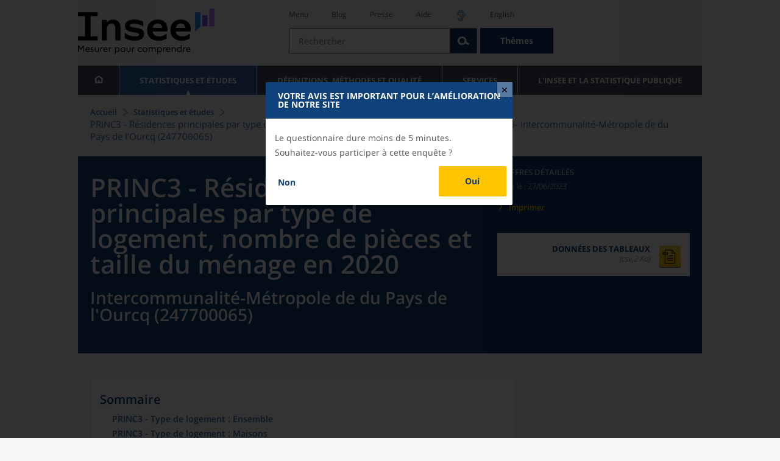

--- FILE ---
content_type: text/html;charset=UTF-8
request_url: https://www.insee.fr/fr/statistiques/7632080?geo=EPCI-247700065
body_size: 17273
content:
























<!DOCTYPE html>

<html lang="fr" moznomarginboxes mozdisallowselectionprint>













<head>
    






    <script>
        var _mtm = window._mtm || [];
        var _paq = window._paq || [];
        _mtm.push({ 'mtm.startTime': (new Date().getTime()), event: 'mtm.Start' });
        _paq.push(['HeatmapSessionRecording::disable']);
        (function() {
            var d=document, g=d.createElement('script'), s=d.getElementsByTagName('script')[0];
            g.async=true; g.src='https://cdn.matomo.cloud/insee.matomo.cloud/container_j86K86K5.js'; s.parentNode.insertBefore(g,s);
        })();
    </script>


    
        
            
            
            
                <title>PRINC3 - Résidences principales par type de logement, nombre de pièces et taille du ménage en 2020 &minus; Intercommunalité-Métropole de du Pays de l'Ourcq (247700065) | Insee</title>
            
        
    

    

    
        
            
            
                <meta name="description" content="du Pays de l'Ourcq (247700065) - Logement en 2020 : données détaillées issues du recensement de la population en géographie au 1er janvier 2023" />
            
        
    

    
    <link rel="stylesheet" type="text/css" href="/static/css/application.css">
    <link rel="stylesheet" type="text/css" href="/static/css/featherlight/featherlight.css">
    <link rel="stylesheet" type="text/css" href="/static/css/swiper/swiper.min.css">
    <link rel="stylesheet" type="text/css" href="/static/css/dateTimePicker/jquery.datetimepicker.css">
    <script type="text/javascript">
        var contextPath="";
        var langue="fr";
        var numOnglet="1";
    </script>

    <script type="text/javascript" charset="UTF-8" defer="defer" src="


/static/js/svg/graphsvg.js
"></script>
    <script type="text/javascript" charset="UTF-8" defer="defer" src="


/static/js/application-lib.min.js
"></script>
    <script src="/static/build/highcharts.js"></script>
    <script src="/static/build/highcharts-insee.js"></script>
    <script charset="UTF-8" defer="defer" src="


/static/build/application.js
"></script>
    <script>
        var contextPath="";
        var langue="fr";
        var numOnglet="1";
    </script>
    <!--[if lte IE 8]>
        <script type="text/javascript" charset="UTF-8" defer="defer" src="


/static/js/polyfills/css3-mediaqueries.min.js
"></script>
        <![endif]-->
    <script type="text/javascript">
var inseeConfig = {

        
    };
</script>

    <script type="text/javascript">
var features = {
'rmesSource': 'true',
};
</script>



    <meta http-equiv="Content-Type" content="text/html; charset=UTF-8" />
    <meta name="viewport" content="width=device-width, initial-scale=1, user-scalable=yes" />
    <link rel="icon" type="image/png" href="


/static/img/favicon-96x96.png
" sizes="96x96" />
    <link rel="icon" type="image/svg+xml" href="


/static/img/favicon.svg
" />
    <link rel="shortcut icon" href="


/static/img/favicon.ico
" />
    <link rel="apple-touch-icon" sizes="180x180" href="


/static/img/apple-touch-icon.png
" />

    <script async src="/static/build/htmx.min.js"></script>
</head>

<body>
<!-- Lightbox -->
<span id="isLightbox" class="hide">true</span>

<span class="controller-param hidden" id="urlAlternative" aria-hidden="true">false</span>
<span class="controller-param hidden" id="urlCible" aria-hidden="true">https://www.sphinxonline.com/surveyserver/s/ccpesatisf/EnqWIP/questionnaire.htm</span>
<span class="controller-param hidden" id="urlCibleAlternative" aria-hidden="true"></span>


    <span id="lightbox-dateFin" class="hide">2026-01-29 00:00:00.0</span>
    <span id="lightbox-id" class="hide">8730870</span>
    <span id="lightbox-temps-latence" class="hide"></span>
    <div id="lightbox-information" class="lightbox hide" role="dialog" aria-labelledby="modal-heading"
         aria-modal="true">
        <div id="titre-lightbox-avertissement" class="titre" id="modal-heading"><p style="texte-align: center,">Votre avis est important pour l’amélioration de notre site</></div>
        <div class="corps">
            <div class="message"><p style="texte-align: center,">Le questionnaire dure moins de 5 minutes.</>

<p style="texte-align: center,">Souhaitez-vous participer à cette enquête ?</>
</div>
            <div class="buttons">
                <div class="lightbox-entrer">
                    <a id="lightbox-visiter" href="blaba" target="_blank">Oui</a>
                </div>
                <div class="lightbox-annuler">
                    <a id="lightbox-partir" href="#" target="_blank">Non</a>
                </div>
            </div>
            <div class="note"></div>
        </div>
    </div>





<div id="wait" class="wait-off"><img src="


/static/img/preloader.gif
" alt="Veuillez-patienter..."/>
</div>
<div id="fond-transparent-body" class="fond-transparent-off"></div>

<header class="header" role="banner">
    <span style="height: 0;display: inline-block;">&nbsp;</span>
    <a class="evitement" href="#contenu" data-i18n="header.evitement.contenu">Aller au contenu</a>
    
        
        
            





<div id="banniere" class="banniere">
	<div class="bandeau">
		<div class="liens-aide-responsive">
			<a id="lien-aide-responsive" data-i18n="header.recherche.aide-du-haut-court" href="


/fr/information/2411108
">Aide</a>
			
				<a id="lien-acceo-responsive" href="


/fr/information/5894637
" title="Accès sourds et malentendants" ><img id="picto-acceo-responsive" alt="Accès sourds et malentendants" src="/static/img/pictooreille.svg" height="20px"/></a>
			
		</div>
		<div class="liens-themes-responsive">
			
				
				
					<a href="


/fr/information/8491408
" data-i18n="header.recherche.themes" class="liens-themes-responsive">Thèmes</a>
				
			
		</div>
		<div class="loupe" tabindex="-1">
			<a href="#" id="afficher-recherche" tabindex="-1">
				<span class="loupe-span">
					<br/>
					<span data-i18n="header.responsive.recherche-loupe" class="style">Recherche</span>
				</span>
			</a>
		</div>
		
		








	
	
		<a  href="


/fr/accueil
" id="logo" >
			<img class="logo logo-accueil lien-logo" src="/static/img/logoInseeFr.svg" height="75px" data-i18n="[alt]header.logo.alt" alt="accueil" />
			<img class="logo logo-accueil lien-logo-responsive" src="/static/img/logoInseeFr.svg" height="75px" data-i18n="[alt]header.logo.alt" alt="accueil" />
		</a>
	


		<div class="langue-responsive">
			
				
				
					<a id="lien-changement-langue-responsive" href="/langue/en" lang="en">English</a>
				
			
		</div>
		<div class="presse-responsive">
			<a id="lien-presse-responsive" data-i18n="header.recherche.espace-presse" href="


/fr/information/2008400
">Presse</a>
		</div>
		<div class="hamburger">
			<a href="#" id="afficher-menu" tabindex="-1">
				<span class="hamburger-menu">
					<br/>
					<span data-i18n="header.responsive.menu-hamburger" class="style">Menu</span>
				</span>
			</a>
		</div>
	
		
		<div id="recherche-header" class="recherche-header recherche">
			<div id="liens-acces">
				<ul class="liste-lien-acces">
					
						<li class="lien-evitement"><a data-i18n="header.recherche.menu" href="#menu">Menu</a></li>
						<li><a href="https://blog.insee.fr/" target="_blank" target="_blank" rel="noopener noreferrer">Blog</a></li>
						<li><a data-i18n="header.recherche.espace-presse" href="


/fr/information/2008400
">Presse</a></li>
						<li><a data-i18n="header.recherche.aide-du-haut" href="


/fr/information/2411108
">Aide</a></li>
						
							<li><a href="


/fr/information/5894637
" title="Accès sourds et malentendants" ><img id="picto-acceo" alt="Accès sourds et malentendants" src="/static/img/pictooreille.svg" height="20px"/></a></li>
 						
 						
							
							
								<li><a id="lien-changement-langue" href="/langue/en" lang="en">English</a></li>
							
						
				</ul>
			</div>
			<div id="searchbar-header" class="searchbar-header" role="search">
				<span id="search-waiting" class="waiting-off"><img alt="Veuillez-patienter..." src="/static/img/preloader.gif"></span>
				<input data-i18n="[placeholder]header.recherche.barre-recherche-placeholder;[title]header.recherche.barre-recherche-title" type="search" class="ui-autocomplete-input"
					id="barre-recherche" autocomplete="off" tabindex="0" title="Rechercher sur le site" placeholder="Rechercher" />
				<button data-i18n="[title]header.recherche.loupe-title" id="bouton-recherche" class="searchbar-icon" tabindex="0" title="rechercher">
					<span class="hidden-accessibilite" data-i18n="[title]header.recherche.loupe-title-icon">Lancer la recherche sur le site</span>
				</button>
				
					
					
						<a href="


/fr/information/8491408
" data-i18n="header.recherche.themes" class="searchbar-theme" tabindex="0">Thèmes</a>
					
				
				<span id="start-terms" class="hidden"></span>
			</div>
		</div>
	
</div>
	<!-- Attention : les commentaires en fin de ligne ont un rôle important ! -->
	<nav id="menu" role="navigation" aria-hidden="false" >
		<ul class="menu">
			<li><a class="lien maison" href="


/fr/accueil
" title="accueil" ></a></li><!--
			--><li><a data-i18n="[html]menu.statistiques.titre" class="lien" href="


/fr/statistiques
" >Statistiques et études</a>
				<div class="menu-deroulant">
					<div data-i18n="[html]menu.statistiques.en-tete" class="menu-deroulant-en-tete">
						Cherchez vos statistiques par&hellip;
					</div>
					<ul>
						<li>
							<a class="deroulement" href="#"></a><a data-i18n="menu.statistiques.themes" class="lien titre-categorie" href="


/fr/statistiques?idfacette=1
">Thèmes</a>
							<ul>
								<li><a data-i18n="menu.statistiques.economie" class="lien" href="


/fr/statistiques?theme=27
">Économie - conjoncture - comptes nationaux</a></li>
								<li><a data-i18n="menu.statistiques.demographie" class="lien" href="


/fr/statistiques?theme=0
">Démographie</a></li>
								<li><a data-i18n="menu.statistiques.entreprises" class="lien" href="


/fr/statistiques?theme=37
">Entreprises</a></li>
								<li><a data-i18n="[html]menu.statistiques.plus-de-themes" class="lien plusDe" href="


/fr/statistiques?idfacette=1
">Plus de thèmes&hellip;</a></li>
							</ul>
						</li>
						<li>
							<a class="deroulement" href="#"></a><a data-i18n="menu.statistiques.niveau-geographique" class="lien titre-categorie" href="


/fr/statistiques?idfacette=3
">Niveaux géographiques</a>
							<ul>
								<li><a class="lien" href="


/fr/statistiques?debut=0&geo=FRANCE-1&idfacette=3
">France</a></li>
								<li><a data-i18n="menu.statistiques.comparaisons-reg-dep" class="lien" href="


/fr/statistiques?debut=0&geo=COMPRD-1&idfacette=3
">Toutes les régions ou tous les départements</a></li>
								<li><a data-i18n="menu.statistiques.toutes-communes" class="lien" href="


/fr/statistiques?debut=0&geo=TOUTES_COMMUNE-1
">Toutes les communes</a></li>
								<li><a data-i18n="[html]menu.statistiques.plus-de-niveau-geographique" class="lien plusDe" href="


/fr/statistiques?idfacette=3
">Plus de niveaux géographiques&hellip;</a></li>
							</ul>
						</li>
						<li>
							<a class="deroulement" href="#"></a><a data-i18n="menu.statistiques.categorie-produit" class="lien titre-categorie" href="


/fr/statistiques?idfacette=4
">Catégories</a>
							<ul>
								<li><a data-i18n="menu.statistiques.donnees" class="lien" href="


/fr/statistiques?categorie=1
">Données</a></li>
								<li><a data-i18n="menu.statistiques.publications" class="lien" href="


/fr/statistiques?categorie=2
">Publications</a></li>
								<li><a data-i18n="[html]menu.statistiques.plus-de-categories" class="lien plusDe" href="


/fr/statistiques?idfacette=4
">Plus de catégories&hellip;</a></li>
							</ul>
						</li>
						<li>
							<a class="deroulement" href="#"></a><a data-i18n="menu.statistiques.collections" class="lien titre-categorie" href="


/fr/statistiques?idfacette=5
">Collections</a>
							<ul>
								<li><a class="lien" href="


/fr/statistiques?collection=116
">Insee Première</a></li>
								<li><a class="lien" href="


/fr/statistiques?collection=119
">Notes et points de conjoncture</a></li>
								<li><a data-i18n="[html]menu.statistiques.plus-de-collections" class="lien plusDe" href="


/fr/statistiques?idfacette=5
">Plus de collections&hellip;</a></li>
							</ul>
						</li>
					</ul>
				</div>
			</li><!--
			--><li><a class="deroulement" href="#"></a><a class="lien" href="/fr/information/2016815">Définitions, méthodes et qualité</a><div class="menu-deroulant"><ul><li><a class="lien titre-categorie" href="/fr/metadonnees/definitions">Définitions</a><ul></ul></li><li><a class="deroulement" href="#"></a><a class="lien titre-categorie" href="/fr/information/2407637">Sources statistiques et indicateurs</a><ul><li><a class="lien" href="/fr/metadonnees/sources">Liste des sources statistiques</a></li><li><a class="lien" href="/fr/metadonnees/indicateurs">Liste des indicateurs</a></li><li><a class="lien" href="/fr/information/2383410">Documentation complémentaire sur le recensement</a></li></ul></li><li><a class="deroulement" href="#"></a><a class="lien titre-categorie" href="/fr/information/4138839">La qualité dans le Service statistique public (SSP)</a><ul><li><a class="lien" href="/fr/information/4137822">Le cadre de référence</a></li><li><a class="lien" href="/fr/information/4137865">La gouvernance</a></li><li><a class="lien" href="/fr/information/6688640">La politique et la stratégie qualité du SSP</a></li><li><a class="lien" href="/fr/information/4138814">Les engagements européens</a></li></ul></li><li><a class="deroulement" href="#"></a><a class="lien titre-categorie" href="/fr/information/2016811">Nomenclatures</a><ul><li><a class="lien" href="/fr/information/2406147">Nomenclature d’activités française</a></li><li><a class="lien" href="/fr/information/2493969">Nomenclature agrégée - NA, 2008</a></li><li><a class="lien" href="/fr/information/2493496">Classification des produits française</a></li><li><a class="lien" href="/fr/information/2493507">Classification des fonctions de consommation des ménages</a></li><li><a class="lien" href="/fr/information/2028129">Catégories juridiques</a></li><li><a class="lien" href="/fr/information/2406153">Nomenclatures des professions et catégories socioprofessionnelles</a></li></ul></li><li><a class="deroulement" href="#"></a><a class="lien titre-categorie" href="/fr/information/8391822">Géographie administrative et d'étude</a><ul><li><a class="lien" href="/fr/recherche/recherche-geographique">Recherche sur une zone géographique</a></li><li><a class="lien" href="/fr/information/7672015">Téléchargement de fichiers</a></li><li><a class="lien" href="/fr/metadonnees/historique-commune">Historique des communes</a></li></ul></li><li><a class="deroulement" href="#"></a><a class="lien titre-categorie" href="/fr/information/2022002">Modèles, méthodes et outils statistiques</a><ul><li><a class="lien" href="/fr/information/2021959">Les modèles statistiques</a></li><li><a class="lien" href="/fr/information/2021908">Les outils statistiques</a></li><li><a class="lien" href="/fr/information/2414816">Méthodologie statistique</a></li></ul></li><li><a class="lien titre-categorie" href="/fr/information/3622502">Courrier des statistiques</a><ul></ul></li><li><a class="deroulement" href="#"></a><a class="lien titre-categorie" href="/fr/information/2410988">Offre de données ouvertes</a><ul><li><a class="lien" href="/fr/information/8184173">Le catalogue des données de l'Insee</a></li><li><a class="lien" href="/fr/information/8184146">Le catalogue des API de l'Insee</a></li><li><a class="lien" href="/fr/information/8184150">L'offre de données au travers de nos produits de diffusion</a></li><li><a class="lien" href="/fr/information/2410909">Les formats de mise à disposition des données</a></li><li><a class="lien" href="/fr/information/8184148">Nos données disponibles sur d'autres plateformes</a></li></ul></li></ul></div></li><li><a class="deroulement" href="#"></a><a class="lien" href="/fr/information/1302181">Services</a><div class="menu-deroulant"><ul><li><a class="deroulement" href="#"></a><a class="lien titre-categorie" href="/fr/information/1302157">Réviser une pension, un loyer, bail ou contrat</a><ul><li><a class="lien" href="/fr/information/1300608">Réviser une pension alimentaire</a></li><li><a class="lien" href="/fr/information/1300612">Réviser un loyer d'habitation</a></li><li><a class="lien" href="/fr/information/1300602">Réviser un bail commercial ou professionnel</a></li><li><a class="lien" href="/fr/information/1300606">Indexer un contrat</a></li><li><a class="lien" href="/fr/information/2417794">Convertisseur franc-euro</a></li></ul></li><li><a class="deroulement" href="#"></a><a class="lien titre-categorie" href="/fr/information/2411675">Consulter les indices et séries chronologiques</a><ul><li><a class="lien" href="/fr/information/2862832">Actualités des indices et séries chronologiques</a></li><li><a class="lien" href="/fr/information/2860802">Accès des séries et indices chronologiques par thème</a></li><li><a class="lien" href="/fr/information/3128533">Recherche par identifiant ou par mot-clé</a></li><li><a class="lien" href="/fr/information/2862759">Service web SDMX</a></li><li><a class="lien" href="/fr/information/2862863">Tables de passage</a></li></ul></li><li><a class="deroulement" href="#"></a><a class="lien titre-categorie" href="/fr/information/6675111">Sirene</a><ul><li><a class="lien" href="https://avis-situation-sirene.insee.fr/">Obtenir un avis de situation au répertoire Sirene</a></li><li><a class="lien" href="/fr/information/7456564">Demander la modification de son statut de diffusion</a></li><li><a class="lien" href="/fr/information/7614104">Demander la modification du code APE</a></li><li><a class="lien" href="/fr/information/1401387">Immatriculation, cessation ou modification des données au répertoire Sirene </a></li><li><a class="lien" href="/fr/information/1730869">Obtenir sa catégorie d'entreprise</a></li><li><a class="lien" href="/fr/information/3591226">Consulter et télécharger la base  Sirene</a></li><li><a class="lien" href="/fr/information/1730867">Identifiant unique des intervenants sur les marchés financiers (LEI)</a></li><li><a class="lien" href="/fr/information/6790269">Réponses à vos questions sur le répertoire Sirene</a></li></ul></li><li><a class="deroulement" href="#"></a><a class="lien titre-categorie" href="/fr/information/2021852">Découvrir, apprendre, enseigner</a><ul><li><a class="lien" href="/fr/information/7745315">Pour commencer...</a></li><li><a class="lien" href="/fr/information/7743494">Visualiser les données</a></li><li><a class="lien" href="/fr/information/4495976">La Compétition européenne de statistiques</a></li><li><a class="lien" href="/fr/information/7747175">Pour approfondir...</a></li></ul></li><li><a class="deroulement" href="#"></a><a class="lien titre-categorie" href="/fr/information/1302175">Répondre à une enquête de l'Insee</a><ul><li><a class="lien" href="/fr/information/2387311">Enquêtes auprès des particuliers</a></li><li><a class="lien" href="/fr/information/1401986">Enquêtes auprès des entreprises</a></li><li><a class="lien" href="/fr/information/2008477">Vrai ou faux enquêteur de l’Insee, fraude, malveillance : comment vérifier ?</a></li></ul></li><li><a class="deroulement" href="#"></a><a class="lien titre-categorie" href="/fr/information/1302152">S’informer sur l’actualité de notre diffusion</a><ul><li><a class="lien" href="/fr/information/1405540">Agenda de diffusion des indicateurs économiques </a></li><li><a class="lien" href="/fr/information/2416834">Dernières publications de l’Insee</a></li><li><a class="lien" href="/fr/information/7752988">Dernières publications des Services statistiques ministériels</a></li><li><a class="lien" href="/fr/information/2544197">Évènements annoncés à la Une du site</a></li><li><a class="lien" href="/fr/information/7702293">Thèmes d'actualité</a></li></ul></li><li><a class="deroulement" href="#"></a><a class="lien titre-categorie" href="/fr/information/1302179">Gérer les répertoires des personnes physiques</a><ul><li><a class="lien" href="/fr/information/1303477">Recueil des données d'état civil</a></li><li><a class="lien" href="/fr/information/3539086">Le Répertoire électoral unique</a></li><li><a class="lien" href="/fr/information/1303515">Dématérialisation des échanges de données</a></li><li><a class="lien" href="/fr/information/4470857">Nombre de décès quotidiens par département</a></li><li><a class="lien" href="/fr/information/4190491">Fichiers des personnes décédées depuis 1970</a></li></ul></li><li><a class="deroulement" href="#"></a><a class="lien titre-categorie" href="/fr/information/1302154">Bibliothèque de l’Insee Alain Desrosières</a><ul><li><a class="lien" href="/fr/information/1303573">Portail documentaire et catalogue</a></li><li><a class="lien" href="/fr/information/1303569">La Bibliothèque numérique de la statistique publique</a></li></ul></li><li><a class="deroulement" href="#"></a><a class="lien titre-categorie" href="/fr/information/1302171">Commander une prestation, acheter une publication</a><ul><li><a class="lien" href="/fr/information/1303438">Diffusion sur mesure</a></li><li><a class="lien" href="/fr/information/2537715">Acheter nos publications</a></li></ul></li><li><a class="deroulement" href="#"></a><a class="lien titre-categorie" href="/fr/information/1302177">Nous suivre</a><ul><li><a class="lien" href="/fr/information/1405553">Lettres d'information</a></li><li><a class="lien" href="/fr/information/1405555">Abonnements aux lettres d'information et aux avis de parution</a></li><li><a class="lien" href="/fr/information/2381941">Abonnement aux flux RSS</a></li><li><a class="lien" href="/fr/information/3127332">L'Insee sur les médias sociaux</a></li><li><a class="lien" href="/fr/information/5407494">Insee Mobile</a></li></ul></li><li><a class="deroulement" href="#"></a><a class="lien titre-categorie" href="/fr/information/2411108">Aide et contacts</a><ul><li><a class="lien" href="/fr/information/1302169">Réponses à vos questions</a></li><li><a class="lien" href="/fr/information/8390985">Obtenir des informations par téléphone</a></li></ul></li><li><a class="deroulement" href="#"></a><a class="lien titre-categorie" href="/fr/information/2008400">Espace presse</a><ul><li><a class="lien" href="/fr/information/5234985">Événements presse</a></li><li><a class="lien" href="/fr/information/5235017">Calendrier des publications</a></li><li><a class="lien" href="/fr/information/2117832?debut=0&amp;region=FRANCE1&amp;familleId=1010&amp;facetteReg=false">Communiqués de presse nationaux</a></li><li><a class="lien" href="/fr/information/2117832?debut=0&amp;region=REG84+REG27+REG53+REG24+REG94+REG44+REG01+REG32+REG11+REG03+REG76+REG52+REG75+REG93+REG06+REG28+REG02+REG04">Communiqués de presse régionaux</a></li><li><a class="lien" href="/fr/information/8618264">Nominations</a></li></ul></li></ul></div></li><li><a class="deroulement" href="#"></a><a class="lien" href="/fr/information/1302230">L'Insee et la statistique publique</a><div class="menu-deroulant"><ul><li><a class="deroulement" href="#"></a><a class="lien titre-categorie" href="/fr/information/1302198">L'Insee</a><ul><li><a class="lien" href="/fr/information/1300620">Connaître l'Insee</a></li><li><a class="lien" href="/fr/information/1300628">Travailler à l'Insee</a></li><li><a class="lien" href="/fr/information/1892983">Événements et colloques</a></li><li><a class="lien" href="/fr/information/1300622">Un peu d'histoire</a></li><li><a class="lien" href="/fr/information/4130132">Rapports d'activité</a></li></ul></li><li><a class="deroulement" href="#"></a><a class="lien titre-categorie" href="/fr/information/1302194">Les activités de l'Insee</a><ul><li><a class="lien" href="/fr/information/1303532">Suivre l’économie française</a></li><li><a class="lien" href="/fr/information/1303536">Connaître les entreprises</a></li><li><a class="lien" href="/fr/information/1303538">Observer l'évolution de la société</a></li><li><a class="lien" href="/fr/information/1303540">Réaliser le recensement de la population</a></li><li><a class="lien" href="/fr/information/1303542">Décrire et analyser les régions et les territoires</a></li><li><a class="lien" href="/fr/information/1303544">Gérer des grands répertoires</a></li><li><a class="lien" href="/fr/information/1303546">Diffuser et valoriser ses productions</a></li><li><a class="lien" href="/fr/information/1303548">Perfectionner ses méthodes et évaluer la qualité</a></li><li><a class="lien" href="/fr/information/4246608">Contribuer à la construction de la statistique européenne et internationale</a></li></ul></li><li><a class="deroulement" href="#"></a><a class="lien titre-categorie" href="/fr/information/1302208">La statistique publique</a><ul><li><a class="lien" href="/fr/information/1300616">Cadre juridique et institutionnel</a></li><li><a class="lien" href="/fr/information/1302192">Le service statistique public</a></li><li><a class="lien" href="/fr/information/1300624">Secret statistique</a></li><li><a class="lien" href="/fr/information/3719162">Protection des données personnelles</a></li><li><a class="lien" href="/fr/information/1300614">Règles de diffusion du SSP</a></li><li><a class="lien" href="/fr/information/5209792">Accès aux documents administratifs</a></li></ul></li><li><a class="deroulement" href="#"></a><a class="lien titre-categorie" href="/fr/information/1302196">La construction de la statistique européenne</a><ul><li><a class="lien" href="/fr/information/4246567">Les producteurs de statistiques européennes en France</a></li><li><a class="lien" href="/fr/information/2046339">Textes juridiques de la gouvernance statistique européenne</a></li><li><a class="lien" href="/fr/information/4246551">Les règlements cadres et sectoriels</a></li></ul></li><li><a class="deroulement" href="#"></a><a class="lien titre-categorie" href="/fr/information/4248413">Mesure de la qualité de service</a><ul><li><a class="lien" href="/fr/information/4248405">Les indicateurs de qualité du programme Transparence</a></li><li><a class="lien" href="/fr/information/2129030">Résultats des enquêtes de satisfaction</a></li></ul></li><li><a class="lien titre-categorie" href="/fr/information/5413276">Services Publics+ : un service public plus proche, plus simple, plus efficace</a><ul></ul></li></ul></div></li>
		</ul>
	</nav>
</div>
<div class="clear"></div>
        
    
</header>

<main id="contenu" class="main" role="main">
    
    
<nav class="breadcrum">
   <div class="container">
      <ol class="fil-ariane">
         <li><a data-i18n="breadcrum.accueil" href="/fr/accueil">Accueil</a></li>
         <li><a data-i18n="breadcrum.statistiques" href="/fr/statistiques">Statistiques et études</a></li>
         <li>PRINC3 - Résidences principales par type de logement, nombre de pièces et taille du
            ménage en 2020-
            Intercommunalité-Métropole de du Pays de l'Ourcq (247700065)</li>
      </ol>
   </div>
</nav><section>
   <div class="titre-page chiffre-cle">
      <div class="titre">
         <h1 class="titre-principal">PRINC3 - Résidences principales par type de logement, nombre de pièces et taille du
            ménage en 2020<span>&nbsp;</span><span class="sous-titre div-in-h">Intercommunalité-Métropole de du Pays de l'Ourcq (247700065)</span></h1>
         <div class="chapeau"></div>
      </div>
      <div class="details">
         <p class="categorie">Chiffres détaillés</p>
         <p class="date-diffusion"><span data-i18n="[html]produit.bandeau-bleu.paru-le">Paru le&nbsp;:</span>27/06/2023</p>
         <div class="lien-details"><a data-i18n="produit.bandeau-bleu.imprimer" href="#" class="bouton-imprimante">Imprimer</a></div>
         <div class="donnees-telechargeables"><a href="/fr/statistiques/tableaux/7632080/EPCI/247700065/rp2020_td_princ3.csv">
               <div class="donnee-telechargeable donnees-tableau">
                  <div class="libelle-taille">
                     <div data-i18n="produit.bandeau-bleu.donnees-tableaux" class="libelle">Données des tableaux</div>
                     <div class="taille">(csv,2 Ko)
                        </div>
                  </div>
                  <div class="bouton-telecharger bouton-telecharger-txt bouton-telecharger-court"></div>
               </div></a></div>
      </div>
   </div>
   <div class="contenu  min-impression" id="contenu">
      <div id="consulter" class="courant publication" tabindex="0">
         <nav class="sommaire no-impression" id="sommaire">
            <div data-i18n="produit.sommaire.titre" class="titre-sommaire">Sommaire</div>
            <ol>
               <li><a href="#ancre-PRINC3_ENS">PRINC3 - Type de logement : Ensemble</a></li>
               <li><a href="#ancre-PRINC3_MAIS">PRINC3 - Type de logement : Maisons</a></li>
               <li><a href="#ancre-PRINC3_APTT">PRINC3 - Type de logement : Appartements</a></li>
               <li><a href="#ancre-PRINC3_AUTR">PRINC3 - Type de logement : Autres</a></li>
            </ol>
         </nav>
         <div class="corps-publication">
            <div class="onglets-clear"></div><span class="ancre sans-onglet" id="ancre-PRINC3_ENS"></span><div role="tabpanel" id="tableau-PRINC3_ENS" tabindex="0" class="panneau courant panneau-v2">
               <figure role="group" aria-labelledby="figcaption-tableau-PRINC3_ENS">
                  <h2 class="titre-figure" id="titre-tableau-PRINC3_ENS"><span class="hidden">tableau</span>PRINC3 - Type de logement : Ensemble</h2>
                  <div class="tableau ">
                     <table id="produit-tableau-PRINC3_ENS" class="tableau-produit" style="">
                        <caption>PRINC3 - Type de logement : Ensemble</caption>
                        <thead>
                           <tr class="">
                              <th class="" scope="col"></th>
                              <th class="" scope="col">1 personne</th>
                              <th class="" scope="col">2 personnes</th>
                              <th class="" scope="col">3 personnes</th>
                              <th class="" scope="col">4 personnes</th>
                              <th class="" scope="col">5 personnes</th>
                              <th class="" scope="col">6 personnes ou plus</th>
                              <th class="" scope="col">Ensemble</th>
                           </tr>
                        </thead>
                        <tbody>
                           <tr class="">
                              <th class="ligne " scope="row">1 pièce</th>
                              <td class="nombre ">117</td>
                              <td class="nombre ">14</td>
                              <td class="nombre ">6</td>
                              <td class="nombre ">1</td>
                              <td class="nombre ">1</td>
                              <td class="nombre ">0</td>
                              <td class="nombre ">139</td>
                           </tr>
                           <tr class="">
                              <th class="ligne " scope="row">2 pièces</th>
                              <td class="nombre ">314</td>
                              <td class="nombre ">113</td>
                              <td class="nombre ">32</td>
                              <td class="nombre ">7</td>
                              <td class="nombre ">2</td>
                              <td class="nombre ">1</td>
                              <td class="nombre ">469</td>
                           </tr>
                           <tr class="">
                              <th class="ligne " scope="row">3 pièces</th>
                              <td class="nombre ">420</td>
                              <td class="nombre ">342</td>
                              <td class="nombre ">195</td>
                              <td class="nombre ">100</td>
                              <td class="nombre ">27</td>
                              <td class="nombre ">10</td>
                              <td class="nombre ">1&nbsp;094</td>
                           </tr>
                           <tr class="">
                              <th class="ligne " scope="row">4 pièces</th>
                              <td class="nombre ">356</td>
                              <td class="nombre ">530</td>
                              <td class="nombre ">344</td>
                              <td class="nombre ">316</td>
                              <td class="nombre ">90</td>
                              <td class="nombre ">30</td>
                              <td class="nombre ">1&nbsp;667</td>
                           </tr>
                           <tr class="">
                              <th class="ligne " scope="row">5 pièces</th>
                              <td class="nombre ">249</td>
                              <td class="nombre ">534</td>
                              <td class="nombre ">305</td>
                              <td class="nombre ">316</td>
                              <td class="nombre ">134</td>
                              <td class="nombre ">59</td>
                              <td class="nombre ">1&nbsp;596</td>
                           </tr>
                           <tr class="">
                              <th class="ligne " scope="row">6 pièces ou plus</th>
                              <td class="nombre ">206</td>
                              <td class="nombre ">457</td>
                              <td class="nombre ">304</td>
                              <td class="nombre ">349</td>
                              <td class="nombre ">185</td>
                              <td class="nombre ">92</td>
                              <td class="nombre ">1&nbsp;594</td>
                           </tr>
                           <tr class="">
                              <th class="ligne " scope="row">Ensemble</th>
                              <td class="nombre ">1&nbsp;662</td>
                              <td class="nombre ">1&nbsp;989</td>
                              <td class="nombre ">1&nbsp;185</td>
                              <td class="nombre ">1&nbsp;090</td>
                              <td class="nombre ">439</td>
                              <td class="nombre ">193</td>
                              <td class="nombre ">6&nbsp;558</td>
                           </tr>
                        </tbody>
                     </table>
                  </div>
                  <figcaption id="figcaption-tableau-PRINC3_ENS">
                     <ul class="notes">
                        <li>Source : Insee, RP2020 exploitation principale, géographie au 01/01/2023.</li>
                     </ul>
                  </figcaption>
               </figure>
            </div>
            <div class="onglets-clear"></div><span class="ancre sans-onglet" id="ancre-PRINC3_MAIS"></span><div role="tabpanel" id="tableau-PRINC3_MAIS" tabindex="0" class="panneau courant panneau-v2">
               <figure role="group" aria-labelledby="figcaption-tableau-PRINC3_MAIS">
                  <h2 class="titre-figure" id="titre-tableau-PRINC3_MAIS"><span class="hidden">tableau</span>PRINC3 - Type de logement : Maisons</h2>
                  <div class="tableau ">
                     <table id="produit-tableau-PRINC3_MAIS" class="tableau-produit" style="">
                        <caption>PRINC3 - Type de logement : Maisons</caption>
                        <thead>
                           <tr class="">
                              <th class="" scope="col"></th>
                              <th class="" scope="col">1 personne</th>
                              <th class="" scope="col">2 personnes</th>
                              <th class="" scope="col">3 personnes</th>
                              <th class="" scope="col">4 personnes</th>
                              <th class="" scope="col">5 personnes</th>
                              <th class="" scope="col">6 personnes ou plus</th>
                              <th class="" scope="col">Ensemble</th>
                           </tr>
                        </thead>
                        <tbody>
                           <tr class="">
                              <th class="ligne " scope="row">1 pièce</th>
                              <td class="nombre ">6</td>
                              <td class="nombre ">3</td>
                              <td class="nombre ">0</td>
                              <td class="nombre ">0</td>
                              <td class="nombre ">0</td>
                              <td class="nombre ">0</td>
                              <td class="nombre ">8</td>
                           </tr>
                           <tr class="">
                              <th class="ligne " scope="row">2 pièces</th>
                              <td class="nombre ">62</td>
                              <td class="nombre ">29</td>
                              <td class="nombre ">6</td>
                              <td class="nombre ">3</td>
                              <td class="nombre ">1</td>
                              <td class="nombre ">0</td>
                              <td class="nombre ">101</td>
                           </tr>
                           <tr class="">
                              <th class="ligne " scope="row">3 pièces</th>
                              <td class="nombre ">236</td>
                              <td class="nombre ">213</td>
                              <td class="nombre ">95</td>
                              <td class="nombre ">52</td>
                              <td class="nombre ">7</td>
                              <td class="nombre ">5</td>
                              <td class="nombre ">607</td>
                           </tr>
                           <tr class="">
                              <th class="ligne " scope="row">4 pièces</th>
                              <td class="nombre ">310</td>
                              <td class="nombre ">479</td>
                              <td class="nombre ">281</td>
                              <td class="nombre ">261</td>
                              <td class="nombre ">65</td>
                              <td class="nombre ">14</td>
                              <td class="nombre ">1&nbsp;409</td>
                           </tr>
                           <tr class="">
                              <th class="ligne " scope="row">5 pièces</th>
                              <td class="nombre ">240</td>
                              <td class="nombre ">520</td>
                              <td class="nombre ">292</td>
                              <td class="nombre ">304</td>
                              <td class="nombre ">119</td>
                              <td class="nombre ">42</td>
                              <td class="nombre ">1&nbsp;517</td>
                           </tr>
                           <tr class="">
                              <th class="ligne " scope="row">6 pièces ou plus</th>
                              <td class="nombre ">205</td>
                              <td class="nombre ">449</td>
                              <td class="nombre ">301</td>
                              <td class="nombre ">349</td>
                              <td class="nombre ">181</td>
                              <td class="nombre ">78</td>
                              <td class="nombre ">1&nbsp;564</td>
                           </tr>
                           <tr class="">
                              <th class="ligne " scope="row">Ensemble</th>
                              <td class="nombre ">1&nbsp;059</td>
                              <td class="nombre ">1&nbsp;693</td>
                              <td class="nombre ">974</td>
                              <td class="nombre ">969</td>
                              <td class="nombre ">373</td>
                              <td class="nombre ">138</td>
                              <td class="nombre ">5&nbsp;206</td>
                           </tr>
                        </tbody>
                     </table>
                  </div>
                  <figcaption id="figcaption-tableau-PRINC3_MAIS">
                     <ul class="notes">
                        <li>Source : Insee, RP2020 exploitation principale, géographie au 01/01/2023.</li>
                     </ul>
                  </figcaption>
               </figure>
            </div>
            <div class="onglets-clear"></div><span class="ancre sans-onglet" id="ancre-PRINC3_APTT"></span><div role="tabpanel" id="tableau-PRINC3_APTT" tabindex="0" class="panneau courant panneau-v2">
               <figure role="group" aria-labelledby="figcaption-tableau-PRINC3_APTT">
                  <h2 class="titre-figure" id="titre-tableau-PRINC3_APTT"><span class="hidden">tableau</span>PRINC3 - Type de logement : Appartements</h2>
                  <div class="tableau ">
                     <table id="produit-tableau-PRINC3_APTT" class="tableau-produit" style="">
                        <caption>PRINC3 - Type de logement : Appartements</caption>
                        <thead>
                           <tr class="">
                              <th class="" scope="col"></th>
                              <th class="" scope="col">1 personne</th>
                              <th class="" scope="col">2 personnes</th>
                              <th class="" scope="col">3 personnes</th>
                              <th class="" scope="col">4 personnes</th>
                              <th class="" scope="col">5 personnes</th>
                              <th class="" scope="col">6 personnes ou plus</th>
                              <th class="" scope="col">Ensemble</th>
                           </tr>
                        </thead>
                        <tbody>
                           <tr class="">
                              <th class="ligne " scope="row">1 pièce</th>
                              <td class="nombre ">86</td>
                              <td class="nombre ">10</td>
                              <td class="nombre ">5</td>
                              <td class="nombre ">0</td>
                              <td class="nombre ">0</td>
                              <td class="nombre ">0</td>
                              <td class="nombre ">101</td>
                           </tr>
                           <tr class="">
                              <th class="ligne " scope="row">2 pièces</th>
                              <td class="nombre ">246</td>
                              <td class="nombre ">83</td>
                              <td class="nombre ">25</td>
                              <td class="nombre ">4</td>
                              <td class="nombre ">1</td>
                              <td class="nombre ">1</td>
                              <td class="nombre ">360</td>
                           </tr>
                           <tr class="">
                              <th class="ligne " scope="row">3 pièces</th>
                              <td class="nombre ">182</td>
                              <td class="nombre ">123</td>
                              <td class="nombre ">99</td>
                              <td class="nombre ">49</td>
                              <td class="nombre ">19</td>
                              <td class="nombre ">5</td>
                              <td class="nombre ">478</td>
                           </tr>
                           <tr class="">
                              <th class="ligne " scope="row">4 pièces</th>
                              <td class="nombre ">46</td>
                              <td class="nombre ">49</td>
                              <td class="nombre ">63</td>
                              <td class="nombre ">55</td>
                              <td class="nombre ">25</td>
                              <td class="nombre ">17</td>
                              <td class="nombre ">255</td>
                           </tr>
                           <tr class="">
                              <th class="ligne " scope="row">5 pièces</th>
                              <td class="nombre ">7</td>
                              <td class="nombre ">14</td>
                              <td class="nombre ">13</td>
                              <td class="nombre ">12</td>
                              <td class="nombre ">15</td>
                              <td class="nombre ">16</td>
                              <td class="nombre ">77</td>
                           </tr>
                           <tr class="">
                              <th class="ligne " scope="row">6 pièces ou plus</th>
                              <td class="nombre ">1</td>
                              <td class="nombre ">7</td>
                              <td class="nombre ">2</td>
                              <td class="nombre ">0</td>
                              <td class="nombre ">4</td>
                              <td class="nombre ">15</td>
                              <td class="nombre ">28</td>
                           </tr>
                           <tr class="">
                              <th class="ligne " scope="row">Ensemble</th>
                              <td class="nombre ">568</td>
                              <td class="nombre ">287</td>
                              <td class="nombre ">207</td>
                              <td class="nombre ">119</td>
                              <td class="nombre ">64</td>
                              <td class="nombre ">53</td>
                              <td class="nombre ">1&nbsp;298</td>
                           </tr>
                        </tbody>
                     </table>
                  </div>
                  <figcaption id="figcaption-tableau-PRINC3_APTT">
                     <ul class="notes">
                        <li>Source : Insee, RP2020 exploitation principale, géographie au 01/01/2023.</li>
                     </ul>
                  </figcaption>
               </figure>
            </div>
            <div class="onglets-clear"></div><span class="ancre sans-onglet" id="ancre-PRINC3_AUTR"></span><div role="tabpanel" id="tableau-PRINC3_AUTR" tabindex="0" class="panneau courant panneau-v2">
               <figure role="group" aria-labelledby="figcaption-tableau-PRINC3_AUTR">
                  <h2 class="titre-figure" id="titre-tableau-PRINC3_AUTR"><span class="hidden">tableau</span>PRINC3 - Type de logement : Autres</h2>
                  <div class="tableau ">
                     <table id="produit-tableau-PRINC3_AUTR" class="tableau-produit" style="">
                        <caption>PRINC3 - Type de logement : Autres</caption>
                        <thead>
                           <tr class="">
                              <th class="" scope="col"></th>
                              <th class="" scope="col">1 personne</th>
                              <th class="" scope="col">2 personnes</th>
                              <th class="" scope="col">3 personnes</th>
                              <th class="" scope="col">4 personnes</th>
                              <th class="" scope="col">5 personnes</th>
                              <th class="" scope="col">6 personnes ou plus</th>
                              <th class="" scope="col">Ensemble</th>
                           </tr>
                        </thead>
                        <tbody>
                           <tr class="">
                              <th class="ligne " scope="row">1 pièce</th>
                              <td class="nombre ">26</td>
                              <td class="nombre ">1</td>
                              <td class="nombre ">1</td>
                              <td class="nombre ">1</td>
                              <td class="nombre ">1</td>
                              <td class="nombre ">0</td>
                              <td class="nombre ">29</td>
                           </tr>
                           <tr class="">
                              <th class="ligne " scope="row">2 pièces</th>
                              <td class="nombre ">6</td>
                              <td class="nombre ">1</td>
                              <td class="nombre ">1</td>
                              <td class="nombre ">0</td>
                              <td class="nombre ">0</td>
                              <td class="nombre ">0</td>
                              <td class="nombre ">8</td>
                           </tr>
                           <tr class="">
                              <th class="ligne " scope="row">3 pièces</th>
                              <td class="nombre ">2</td>
                              <td class="nombre ">5</td>
                              <td class="nombre ">1</td>
                              <td class="nombre ">0</td>
                              <td class="nombre ">1</td>
                              <td class="nombre ">0</td>
                              <td class="nombre ">9</td>
                           </tr>
                           <tr class="">
                              <th class="ligne " scope="row">4 pièces</th>
                              <td class="nombre ">0</td>
                              <td class="nombre ">2</td>
                              <td class="nombre ">0</td>
                              <td class="nombre ">1</td>
                              <td class="nombre ">0</td>
                              <td class="nombre ">0</td>
                              <td class="nombre ">3</td>
                           </tr>
                           <tr class="">
                              <th class="ligne " scope="row">5 pièces</th>
                              <td class="nombre ">1</td>
                              <td class="nombre ">0</td>
                              <td class="nombre ">0</td>
                              <td class="nombre ">0</td>
                              <td class="nombre ">0</td>
                              <td class="nombre ">1</td>
                              <td class="nombre ">2</td>
                           </tr>
                           <tr class="">
                              <th class="ligne " scope="row">6 pièces ou plus</th>
                              <td class="nombre ">0</td>
                              <td class="nombre ">1</td>
                              <td class="nombre ">1</td>
                              <td class="nombre ">0</td>
                              <td class="nombre ">0</td>
                              <td class="nombre ">0</td>
                              <td class="nombre ">2</td>
                           </tr>
                           <tr class="">
                              <th class="ligne " scope="row">Ensemble</th>
                              <td class="nombre ">35</td>
                              <td class="nombre ">10</td>
                              <td class="nombre ">4</td>
                              <td class="nombre ">2</td>
                              <td class="nombre ">2</td>
                              <td class="nombre ">1</td>
                              <td class="nombre ">53</td>
                           </tr>
                        </tbody>
                     </table>
                  </div>
                  <figcaption id="figcaption-tableau-PRINC3_AUTR">
                     <ul class="notes">
                        <li>Source : Insee, RP2020 exploitation principale, géographie au 01/01/2023.</li>
                     </ul>
                  </figcaption>
               </figure>
            </div>
         </div>
      </div>
   </div>
</section><section>
   <div class="module-transverse">
      <div class="module-transverse-container">
         <div data-i18n="produit.pour-en-savoir-plus.titre" class="module-transverse-titre">
            Pour en savoir plus
            </div>
         <div class="module-transverse-contenu">
            <p class="paragraphe"><a class="renvoi" href="/fr/statistiques?categorie=4+5&amp;geo=EPCI-247700065" data-i18n="produit.pour-en-savoir-plus.meme-territoire">Données sur le même territoire</a></p>
            <p class="paragraphe"><a class="renvoi" href="/fr/statistiques/zones/7632080" data-i18n="produit.pour-en-savoir-plus.autre-territoire">Les mêmes résultats pour un autre territoire</a></p>
         </div>
      </div>
   </div>
</section>

</main>

<footer role="contentinfo">
    
        
        
            



<div class="footer-mobile">
	<div class="liens-reseaux-sociaux-mobile">
		<a href="https://bsky.app/profile/insee.fr" target="_blank" rel="noopener" data-i18n="[title]reseaux-sociaux.footer.lien-bluesky" title="Bluesky"><span class="icone-bluesky"><span data-i18n="reseaux-sociaux.footer.lien-bluesky" class="hidden-accessibilite"></span></span></a>
		<a href="https://www.instagram.com/insee_fr/" target="_blank" rel="noopener" data-i18n="[title]reseaux-sociaux.footer.lien-instagram" title="Instagram"><span class="icone-instagram"><span data-i18n="reseaux-sociaux.footer.lien-instagram" class="hidden-accessibilite"></span></span></a>
		<a href="https://www.linkedin.com/company/insee" target="_blank" rel="noopener" data-i18n="[title]reseaux-sociaux.footer.lien-linkedin" title="LinkedIn"><span class="icone-linkedin"><span data-i18n="reseaux-sociaux.footer.lien-linkedin" class="hidden-accessibilite"></span></span></a>
		
			
			
				<a href="https://x.com/InseeFr" target="_blank" rel="noopener" data-i18n="[title]reseaux-sociaux.footer.lien-twitter" title="X"><span class="icone-twitter"><span data-i18n="reseaux-sociaux.footer.lien-twitter" class="hidden-accessibilite"></span></span></a>
			
		
		<a href="https://www.youtube.com/@Insee_Fr" target="_blank" rel="noopener" data-i18n="[title]reseaux-sociaux.footer.lien-youtube" title="Youtube"><span class="icone-youtube"><span data-i18n="reseaux-sociaux.footer.lien-youtube" class="hidden-accessibilite"></span></span></a>
		<a href="https://blog.insee.fr/" target="_blank" rel="noopener" data-i18n="[title]reseaux-sociaux.footer.lien-blog" title="Blog"><span class="icone-blog"><span data-i18n="reseaux-sociaux.footer.lien-blog" class="hidden-accessibilite"></span></span></a>
		<a href="


/fr/information/2381941
" data-i18n="[title]reseaux-sociaux.footer.lien-rss" title="Rss"><span class="icone-rss"><span data-i18n="reseaux-sociaux.footer.lien-rss" class="hidden-accessibilite"></span></span></a>
	</div>
	<div class="liens-partenaires-mobile">
		<ul class="menu-liens-partenaires-mobile" role="menu">
			
				
				
					<li class="lien"><span data-i18n="footer.menu-footer.partenaires">Nos sites partenaires</span></li>
					<ul class="menu-deroulant-partenaires-mobile" role="menu">
						<li role="menuitem">
							<a class="lien" href="http://ec.europa.eu/eurostat/web/european-statistical-system/overview?locale=fr" target="_blank" data-i18n="[title]footer.images.sse">Système Statistique Européen</a>
						</li>
						<li role="menuitem">
							<a class="lien" href="http://www.reseau-quetelet.cnrs.fr/spip/" target="_blank" data-i18n="[title]footer.images.quetelet">Réseau Quetelet</a>
						</li>
						<li role="menuitem">
							<a class="lien" href="https://casd.eu/" target="_blank" data-i18n="[title]footer.images.casd">Centre d'Accès Sécurisé Distant aux données (CASD)</a>
						</li>
						<li role="menuitem">
							<a class="lien" href="http://www.data.gouv.fr/fr/" target="_blank" data-i18n="[title]footer.images.data">site data.gouv</a>
						</li>
						<li role="menuitem">
							<a class="lien" href="https://www.plus.transformation.gouv.fr/" target="_blank" data-i18n="[title]footer.images.services">Services Publics +</a>
						</li>
					
				
			</ul>
		</ul>
	</div>
</div>
<div class="footer">
	<div class="container-bloc-1">
		<nav class="bloc-1" aria-label="bloc-1">
			<div class="abonnement">
				<h2 class="titre-footer" data-i18n="footer.abonnez-vous">Abonnez-vous</h2>
				<div class="contenu-abonnement">
					<div class="lettre"></div>
					<a href="


/fr/information/1405555
" class="lien-footer avis-parution" data-i18n="footer.avis-parution">Avis de parution</a>
				</div>
			</div>
			<div class="reseaux-sociaux">
				<h2 class="titre-footer" data-i18n="footer.reseaux-sociaux">Nous suivre</h2>
				<div class="contenu-reseaux-sociaux">
					<a href="https://bsky.app/profile/insee.fr" target="_blank" rel="noopener" data-i18n="[title]reseaux-sociaux.footer.lien-bluesky" title="Bluesky"><img class="cercle-bluesky" alt="" src="


/static/img/logo-bluesky.svg
"/><span data-i18n="reseaux-sociaux.footer.lien-bluesky" class="hidden-accessibilite"></span></a>
					<a href="https://www.instagram.com/insee_fr/" target="_blank" rel="noopener" data-i18n="[title]reseaux-sociaux.footer.lien-instagram" title="Instagram"><img class="cercle-instagram" alt="" src="


/static/img/logo-instagram-small.png
"/><span data-i18n="reseaux-sociaux.footer.lien-instagram" class="hidden-accessibilite"></span></a>
					<div class="cercle-linkedin">
						<a href="https://www.linkedin.com/company/insee" target="_blank" rel="noopener" data-i18n="[title]reseaux-sociaux.footer.lien-linkedin" title="LinkedIn"><span class="icone-linkedin"><span data-i18n="reseaux-sociaux.footer.lien-linkedin" class="hidden-accessibilite"></span></span></a>
					</div>
					<div class="cercle-twitter">
						
							
							
								<a href="https://x.com/InseeFr" target="_blank" rel="noopener" data-i18n="[title]reseaux-sociaux.footer.lien-twitter" title="X"><span class="icone-twitter"><span data-i18n="reseaux-sociaux.footer.lien-twitter" class="hidden-accessibilite"></span></span></a>
							
						
					</div>
					<div class="cercle-youtube">
						<a href="https://www.youtube.com/@Insee_Fr" target="_blank" rel="noopener" data-i18n="[title]reseaux-sociaux.footer.lien-youtube" title="Youtube"><span class="icone-youtube"><span data-i18n="reseaux-sociaux.footer.lien-youtube" class="hidden-accessibilite"></span></span></a>
					</div>
					<div class="cercle-blog">
						<a href="https://blog.insee.fr/" target="_blank" rel="noopener" data-i18n="[title]reseaux-sociaux.footer.lien-blog" title="Blog"><span class="icone-blog"><span data-i18n="reseaux-sociaux.footer.lien-blog" class="hidden-accessibilite"></span></span></a>
					</div>
					<div class="cercle-rss">
						<a href="


/fr/information/2381941
" data-i18n="[title]reseaux-sociaux.footer.lien-rss" title="Rss"><span class="icone-rss"><span data-i18n="reseaux-sociaux.footer.lien-rss" class="hidden-accessibilite"></span></span></a>
					</div>
				</div>
			</div>
			<div class="contact-aide">
				<h2 class="titre-footer" data-i18n="footer.contact">Contact</h2>
				<div class="contenu-contact-aide">
					<a href="


/fr/information/2411108
" class="lien-footer" data-i18n="footer.aide">Aide et contact</a>
				</div>
			</div>
			
		</nav>
	</div>
	<div class="container-bloc-2">
		<div class="bloc-2"><ul>
   <div class="colonne-1">
      <li class="liste-niveau-1">
         <div class="titre-liste-niveau-1"><a class="lien" href="/fr/statistiques" data-i18n="menu.statistiques.titre">Statistiques et études</a></div>
      </li>
      <li class="liste-niveau-1">
         <div class="titre-liste-niveau-1"><a class="lien" href="/fr/information/2016815">Définitions, méthodes et qualité</a></div>
         <ul>
            <li class="liste-niveau-2">
               <div class="titre-liste-niveau-2"><a class="lien titre-categorie" href="/fr/metadonnees/definitions">Définitions</a></div>
            </li>
            <li class="liste-niveau-2">
               <div class="titre-liste-niveau-2"><a class="lien titre-categorie" href="/fr/information/2407637">Sources statistiques et indicateurs</a></div>
            </li>
            <li class="liste-niveau-2">
               <div class="titre-liste-niveau-2"><a class="lien titre-categorie" href="/fr/information/4138839">La qualité dans le Service statistique public (SSP)</a></div>
            </li>
            <li class="liste-niveau-2">
               <div class="titre-liste-niveau-2"><a class="lien titre-categorie" href="/fr/information/2016811">Nomenclatures</a></div>
            </li>
            <li class="liste-niveau-2">
               <div class="titre-liste-niveau-2"><a class="lien titre-categorie" href="/fr/information/8391822">Géographie administrative et d'étude</a></div>
            </li>
            <li class="liste-niveau-2">
               <div class="titre-liste-niveau-2"><a class="lien titre-categorie" href="/fr/information/2022002">Modèles, méthodes et outils statistiques</a></div>
            </li>
            <li class="liste-niveau-2">
               <div class="titre-liste-niveau-2"><a class="lien titre-categorie" href="/fr/information/3622502">Courrier des statistiques</a></div>
            </li>
            <li class="liste-niveau-2">
               <div class="titre-liste-niveau-2"><a class="lien titre-categorie" href="/fr/information/2410988">Offre de données ouvertes</a></div>
            </li>
         </ul>
      </li>
   </div>
   <div class="colonne-2">
      <li class="liste-niveau-1">
         <div class="titre-liste-niveau-1"><a class="lien" href="/fr/information/1302181">Services</a></div>
         <ul>
            <li class="liste-niveau-2">
               <div class="titre-liste-niveau-2"><a class="lien titre-categorie" href="/fr/information/1302157">Réviser une pension, un loyer, bail ou contrat</a></div>
            </li>
            <li class="liste-niveau-2">
               <div class="titre-liste-niveau-2"><a class="lien titre-categorie" href="/fr/information/2411675">Consulter les indices et séries chronologiques</a></div>
            </li>
            <li class="liste-niveau-2">
               <div class="titre-liste-niveau-2"><a class="lien titre-categorie" href="/fr/information/6675111">Sirene</a></div>
            </li>
            <li class="liste-niveau-2">
               <div class="titre-liste-niveau-2"><a class="lien titre-categorie" href="/fr/information/2021852">Découvrir, apprendre, enseigner</a></div>
            </li>
            <li class="liste-niveau-2">
               <div class="titre-liste-niveau-2"><a class="lien titre-categorie" href="/fr/information/1302175">Répondre à une enquête de l'Insee</a></div>
            </li>
            <li class="liste-niveau-2">
               <div class="titre-liste-niveau-2"><a class="lien titre-categorie" href="/fr/information/1302152">S’informer sur l’actualité de notre diffusion</a></div>
            </li>
            <li class="liste-niveau-2">
               <div class="titre-liste-niveau-2"><a class="lien titre-categorie" href="/fr/information/1302179">Gérer les répertoires des personnes physiques</a></div>
            </li>
            <li class="liste-niveau-2">
               <div class="titre-liste-niveau-2"><a class="lien titre-categorie" href="/fr/information/1302154">Bibliothèque de l’Insee Alain Desrosières</a></div>
            </li>
            <li class="liste-niveau-2">
               <div class="titre-liste-niveau-2"><a class="lien titre-categorie" href="/fr/information/1302171">Commander une prestation, acheter une publication</a></div>
            </li>
            <li class="liste-niveau-2">
               <div class="titre-liste-niveau-2"><a class="lien titre-categorie" href="/fr/information/1302177">Nous suivre</a></div>
            </li>
            <li class="liste-niveau-2">
               <div class="titre-liste-niveau-2"><a class="lien titre-categorie" href="/fr/information/2411108">Aide et contacts</a></div>
            </li>
            <li class="liste-niveau-2">
               <div class="titre-liste-niveau-2"><a class="lien titre-categorie" href="/fr/information/2008400">Espace presse</a></div>
            </li>
         </ul>
      </li>
      <li class="liste-niveau-1">
         <div class="titre-liste-niveau-1"><a class="lien" href="/fr/information/1302230">L'Insee et la statistique publique</a></div>
         <ul>
            <li class="liste-niveau-2">
               <div class="titre-liste-niveau-2"><a class="lien titre-categorie" href="/fr/information/1302198">L'Insee</a></div>
            </li>
            <li class="liste-niveau-2">
               <div class="titre-liste-niveau-2"><a class="lien titre-categorie" href="/fr/information/1302194">Les activités de l'Insee</a></div>
            </li>
            <li class="liste-niveau-2">
               <div class="titre-liste-niveau-2"><a class="lien titre-categorie" href="/fr/information/1302208">La statistique publique</a></div>
            </li>
            <li class="liste-niveau-2">
               <div class="titre-liste-niveau-2"><a class="lien titre-categorie" href="/fr/information/1302196">La construction de la statistique européenne</a></div>
            </li>
            <li class="liste-niveau-2">
               <div class="titre-liste-niveau-2"><a class="lien titre-categorie" href="/fr/information/4248413">Mesure de la qualité de service</a></div>
            </li>
            <li class="liste-niveau-2">
               <div class="titre-liste-niveau-2"><a class="lien titre-categorie" href="/fr/information/5413276">Services Publics+ : un service public plus proche, plus simple, plus efficace</a></div>
            </li>
         </ul>
      </li>
   </div>
</ul></div>
	</div>
	<nav class="container-bloc-3" aria-label="container-bloc-3">
		<div class="bloc-3">
			<ul class="images-footer">
				
					
					
						<li class="image-footer">
							<a class="lien-footer-image" href="http://ec.europa.eu/eurostat/web/european-statistical-system/overview?locale=fr" target="_blank" data-i18n="[title]footer.images.sse">
								<img src="


/static/img/footer/sse.png
" alt="Système Statistique Européen" title="Système Statistique Européen" />
							</a>
						</li>
						<li class="image-footer">
							<a class="lien-footer-image" href="http://www.reseau-quetelet.cnrs.fr/spip/" target="_blank" data-i18n="[title]footer.images.quetelet">
								<img src="


/static/img/footer/Reseau_quetelet.png
" alt="Réseau Quetelet" title="Réseau Quetelet" />
							</a>
						</li>
						<li class="image-footer">
							<a class="lien-footer-image" href="https://casd.eu/" target="_blank" data-i18n="[title]footer.images.casd">
								<img src="


/static/img/footer/CASD.png
" alt="Centre d'Accès Sécurisé Distant aux données (CASD)" title="Centre d'Accès Sécurisé Distant aux données (CASD)" />
							</a>
						</li>
						<li class="image-footer">
							<a class="lien-footer-image" href="http://www.data.gouv.fr/fr/" target="_blank" data-i18n="[title]footer.images.data">
								<img src="


/static/img/footer/data.gouv.png
" alt="site data.gouv" title="site data.gouv" />
							</a>
						</li>
						<li class="image-footer">
							<a class="lien-footer-image" href="https://www.plus.transformation.gouv.fr/" target="_blank" data-i18n="[title]footer.images.services">
								<img src="


/static/img/footer/Service_public.png
" alt="Services Publics +" title="Services Publics +" />
							</a>
						</li>
					
				
			</ul>
		</div>
	</nav>
	<nav class="container-bloc-4" aria-label="container-bloc-4">
		<div class="bloc-4">
			<ul class="liens-footer">
				
					
					
						<li class="lien-footer">
							<a href="


/fr/information/2008466
" data-i18n="footer.liens.mentions">Mentions légales et crédits</a>
						</li>
						<li class="lien-footer">
							<a href="


/fr/information/2381863
" data-i18n="footer.liens.conditions">Conditions d'utilisation de nos données</a>
						</li>
						<li class="lien-footer">
							<a href="


/fr/information/2386135
" data-i18n="footer.liens.accessibilite">Accessibilité : partiellement conforme</a>
						</li>
						<li class="lien-footer ">
							<a href="


/fr/information/5894637
">Accès sourds et malentendants</a>
						</li>
						<li class="lien-footer">
							<a href="


/fr/information/2381939
" data-i18n="footer.liens.securite">Sécurité</a>
						</li>
						<li class="lien-footer">
							<a href="


/fr/plan-du-site/
" data-i18n="footer.liens.plan">Plan du site</a>
						</li>
					
				
			</ul>
		</div>
	</nav>
</div>

        
    
</footer>

<a href="#" class="sticky-top"><span data-i18n="footer.sticky-top.texte" class="sticky-text">Haut de page</span></a>


<script>
    window.addEventListener("load", async function () {
        const isFrench = document.documentElement.lang !== "en";
        Highcharts.setOptions({
            lang: {
                thousandsSep: "\u00A0",
                numericSymbols: undefined, // disable 100k, 1M, etc
                decimalPoint: isFrench ? "," : ".",
            },
        });

        const bimester = isFrench
            ? { label: "bimestre", abbr: "bim." }
            : { label: "bimester", abbr: "bim." };
        const quarter = isFrench
            ? { label: "trimestre", abbr: "trim." }
            : { label: "quarter", abbr: "qtr." };

        const getBimester = (date) => {
            return Math.floor(date.getUTCMonth() / 2) + 1;
        };
        const getQuarter = (date) => {
            return Math.floor(date.getUTCMonth() / 3) + 1;
        };

        const addSuffix = function (pos) {
            switch (pos) {
                case 1:
                    return pos + (isFrench ? "er " : "st ");
                case 2:
                    return pos + (isFrench ? "e " : "nd ");
                case 3:
                    return pos + (isFrench ? "e " : "rd ");
                default:
                    return pos + (isFrench ? "e " : "th ");
            }
        };

        Highcharts.dateFormats.clib = function (timestamp) {
            const date = new Date(timestamp);
            return addSuffix(getBimester(date)) + bimester.abbr;
        };
        Highcharts.dateFormats.Clib = function (timestamp) {
            const date = new Date(timestamp);
            return addSuffix(getBimester(date)) + bimester.label;
        };
        Highcharts.dateFormats.t = function (timestamp) {
            const date = new Date(timestamp);
            return getQuarter(date) + "";
        };
        Highcharts.dateFormats.qlib = function (timestamp) {
            const date = new Date(timestamp);
            return addSuffix(getQuarter(date)) + quarter.abbr;
        };
        Highcharts.dateFormats.Qlib = function (timestamp) {
            const date = new Date(timestamp);
            return addSuffix(getQuarter(date)) + quarter.label;
        };

        const graphs = document.querySelectorAll("[id^='highchart']");
        for (const graph of graphs) {
            const response = await fetch(graph.getAttribute("data-graphique"));
            const xml = await response.text();
            const options = await generateChartOptions(xml);

            if (options?.chart.type === 'map') {
                Highcharts.mapChart(graph.getAttribute("id"), options);
            } else {
                Highcharts.chart(graph.getAttribute("id"), options);
            }
        }
    });
</script>

</body>
</html>

